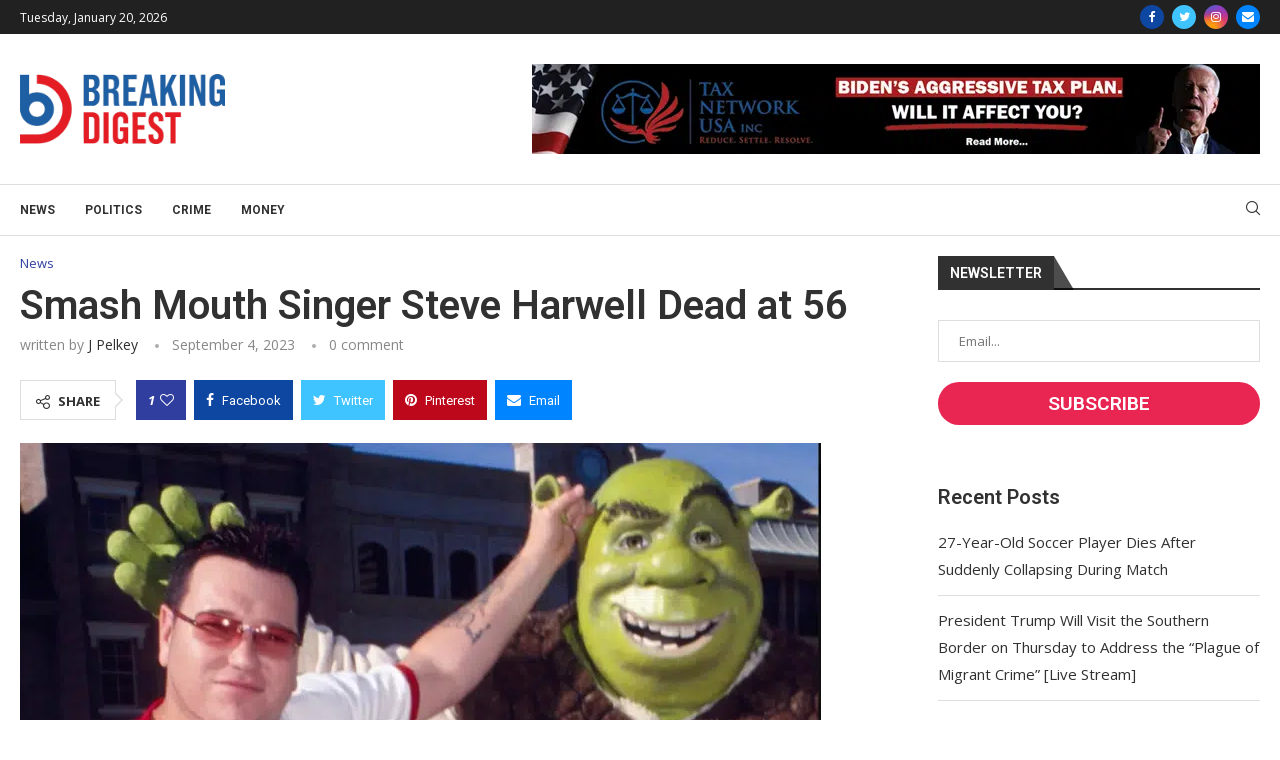

--- FILE ---
content_type: application/javascript
request_url: https://breakingdigest.com/wp-content/themes/soledad/inc/toc/penci-toc.js?ver=8.2.0
body_size: 2648
content:
jQuery(document).ready(function ($) {

    function penci_init_toc() {

        if (typeof PenciTOC != 'undefined') {

            $('article.post').each(function () {
                var $post = $(this),
                    $sticky = $post.find('.penci-toc-container-wrapper'),
                    $stickyrStopper = $post.find('.post-entry'),
                    $stickC = $sticky.clone();


                $stickC.addClass('penci-sticky-toc');
                $stickC.find('.penci-toc-container')
                    .attr('id', 'penci-toc-sticky-container')
                    .addClass('hide-table');
                $stickC.find('a.penci-toc-toggle').addClass('sticky-toggle');
                $stickyrStopper.append($stickC);

                if (!!$sticky.offset()) { // make sure ".sticky" element exists

                    var generalSidebarHeight = $sticky.innerHeight(),
                        stickyTop = $sticky.offset().top,
                        stickOffset = 120,
                        innerset = stickOffset - generalSidebarHeight - 60,
                        outerset = stickOffset - $stickyrStopper.innerHeight() + 60;

                    $(window).scroll(function () {
                        var windowTop = $(window).scrollTop();

                        if (stickyTop < windowTop + innerset && stickyTop > windowTop + outerset) {
                            $stickC.addClass('tocSticky');
                        } else {
                            $stickC.removeClass('tocSticky');
                        }
                    });

                }
            });

            if (window.location.hash) {

                var path = window.location.hash;

                if (path.startsWith("#" + PenciTOC.prefix)) {

                    var offset = -120;

                    // smooth scroll to the anchor id
                    $('html, body').animate({
                        scrollTop: ($(window.location.hash).offset().top + offset) + 'px'
                    }, 1000, 'swing');
                }
            }


            $.fn.shrinkTOCWidth = function () {

                $(this).css({
                    width: 'auto',
                    display: 'table'
                });

                if (/MSIE 7\./.test(navigator.userAgent))
                    $(this).css('width', '');
            };

            var smoothScroll = parseInt(PenciTOC.smooth_scroll);

            if (1 === smoothScroll) {

                $('a.penci-toc-link').off().on('click', function () {

                    var self = $(this);

                    var target = '';
                    var hostname = self.prop('hostname');
                    var pathname = self.prop('pathname');
                    var qs = self.prop('search');
                    var hash = self.prop('hash');

                    // ie strips out the preceding / from pathname
                    if (pathname.length > 0) {
                        if (pathname.charAt(0) !== '/') {
                            pathname = '/' + pathname;
                        }
                    }

                    if ((window.location.hostname === hostname) &&
                        (window.location.pathname === pathname) &&
                        (window.location.search === qs) &&
                        (hash !== '')
                    ) {
                        // var id = decodeURIComponent( hash.replace( '#', '' ) );
                        //target = '[id="' + hash.replace('#', '') + '"]';
                        target = $(this).attr('href');

                        var parentClass;
                        if ($('.penci-single-infiscroll').length) {
                            parentClass = $(this).closest('.penci-single-block').find('#main article').attr('id');
                        }

                        if (typeof parentClass !== 'undefined' && parentClass !== false) {
                            target = '#' + parentClass + ' ' + target;
                        }

                        // verify it exists
                        if ($(target).length === 0) {
                            console.log('PenciTOC scrollTarget Not Found: ' + target);
                            target = '';
                        }

                        // check offset setting
                        if (typeof PenciTOC.scroll_offset != 'undefined') {

                            var offset = -1 * PenciTOC.scroll_offset;

                        } else {

                            var adminbar = $('#wpadminbar');

                            if (adminbar.length > 0) {

                                if (adminbar.is(':visible'))
                                    offset = -30;	// admin bar exists, give it the default
                                else
                                    offset = 0;		// there is an admin bar but it's hidden, so no offset!

                            } else {

                                // no admin bar, so no offset!
                                offset = 0;
                            }
                        }

                        if (target) {
                            $.smoothScroll({
                                scrollTarget: target,
                                offset: offset,
                                beforeScroll: deactivateSetActivePenciTocListElement,
                                afterScroll: function () {
                                    setActivePenciTocListElement();
                                    activateSetActivePenciTocListElement();
                                }
                            });
                        }
                    }
                });
            }

            if (typeof PenciTOC.visibility_hide_by_default != 'undefined') {

                $('article.post').each(function () {

                    var post = $(this),
                        toc = post.find('.penci-toc-container-wrapper:not(.penci-sticky-toc) ul.penci-toc-list'),
                        toggle = post.find('a.penci-toc-toggle:not(.sticky-toggle)'),
                        wrapper = post.find('.penci-toc-container-wrapper:not(.penci-sticky-toc) .penci-toc-wrapper'),
                        swrapper = post.find('.penci-sticky-toc .penci-toc-wrapper'),
                        mswrapper = post.find('.penci-sticky-toc'),
                        stoggle = post.find('.penci-sticky-toc a.sticky-toggle'),
                        stoc = post.find('.penci-sticky-toc ul.penci-toc-list'),
                        invert = PenciTOC.visibility_hide_by_default;

                    toggle.css('display', 'inline');
                    stoggle.css('display', 'inline');

                    if (Cookies) {

                        Cookies.get('penciTOC_hidetoc') == 1 ? toggle.data('visible', false) : toggle.data('visible', true);

                    } else {

                        toggle.data('visible', true);
                    }

                    if (invert) {

                        toggle.data('visible', false)
                    }

                    if (!toggle.data('visible')) {

                        toc.hide();
                        wrapper.removeClass('show-table').addClass('hide-table');
                    }

                    toggle.off().on('click', function (event) {

                        event.preventDefault();

                        if ($(this).data('visible')) {

                            $(this).data('visible', false);

                            if (Cookies) {

                                if (invert)
                                    Cookies.set('penciTOC_hidetoc', null, {path: '/'});
                                else
                                    Cookies.set('penciTOC_hidetoc', '1', {expires: 30, path: '/'});
                            }

                            toc.hide('fast');
                            wrapper.removeClass('show-table').addClass('hide-table');

                        } else {

                            $(this).data('visible', true);

                            if (Cookies) {

                                if (invert)
                                    Cookies.set('penciTOC_hidetoc', '1', {expires: 30, path: '/'});
                                else
                                    Cookies.set('penciTOC_hidetoc', null, {path: '/'});
                            }

                            toc.show('fast');
                            wrapper.removeClass('hide-table').addClass('show-table');

                        }

                    });

                    stoggle.data('visible', false);
                    stoc.hide();
                    mswrapper.addClass('hide-table');

                    stoggle.off().on('click', function (event) {
                        event.preventDefault();
                        if ($(this).data('visible')) {
                            $(this).data('visible', false);
                            stoc.hide('fast');
                            swrapper.removeClass('show-table').addClass('hide-table');
                            mswrapper.removeClass('show-table').addClass('hide-table');
                        } else {
                            $(this).data('visible', true);
                            stoc.show('fast');
                            swrapper.removeClass('hide-table').addClass('show-table');
                            mswrapper.removeClass('hide-table').addClass('show-table');
                        }
                    });
                });
            }

            // ======================================
            // Set active heading in penci-toc-widget list
            // ======================================

            var getPenciTocListElementLinkByHeading = function (heading) {
                return $('.penci-sticky-toc .penci-toc-list a[href="#' + $(heading).attr('id') + '"]');
            }

            var getHeadingToListElementLinkMap = function (headings) {
                return headings.reduce(function (map, heading) {
                    map[heading.id] = getPenciTocListElementLinkByHeading(heading);
                    return map;
                }, {});
            }

            var headings = $('span.penci-toc-section').toArray();
            var headingToListElementLinkMap = getHeadingToListElementLinkMap(headings);
            var listElementLinks = $.map(headingToListElementLinkMap, function (value, key) {
                return value
            });

            var getScrollOffset = function () {
                var scrollOffset = 5; // so if smooth offset is off, the correct title is set as active
                if (typeof PenciTOC.smooth_scroll != 'undefined' && parseInt(PenciTOC.smooth_scroll) === 1) {
                    scrollOffset = (typeof PenciTOC.scroll_offset != 'undefined') ? parseInt(PenciTOC.scroll_offset) : 30;
                }

                var adminbar = $('#wpadminbar');

                if (adminbar.length) {
                    scrollOffset += adminbar.height();
                }
                return scrollOffset;
            }

            var scrollOffset = getScrollOffset();

            var activateSetActivePenciTocListElement = function () {
                if (headings.length > 0 && $('.penci-sticky-toc').length) {
                    $(window).on('load resize scroll', setActivePenciTocListElement);
                }
            }

            activateSetActivePenciTocListElement();

            var setActivePenciTocListElement = function () {
                var activeHeading = getActiveHeading(scrollOffset, headings);
                if (activeHeading) {
                    var activeListElementLink = headingToListElementLinkMap[activeHeading.id];
                    removeStyleFromNonActiveListElement(activeListElementLink, listElementLinks);
                    setStyleForActiveListElementElement(activeListElementLink);
                }
            }

            var deactivateSetActivePenciTocListElement = function () {
                $(window).off('load resize scroll', setActivePenciTocListElement);
            }


            var getActiveHeading = function (topOffset, headings) {
                var scrollTop = $(window).scrollTop();
                var relevantOffset = scrollTop + topOffset + 1;
                var activeHeading = headings[0];
                var closestHeadingAboveOffset = relevantOffset - $(activeHeading).offset().top;
                headings.forEach(function (section) {
                    var topOffset = relevantOffset - $(section).offset().top;
                    if (topOffset > 0 && topOffset < closestHeadingAboveOffset) {
                        closestHeadingAboveOffset = topOffset;
                        activeHeading = section;
                    }
                });
                return activeHeading;
            }

            var removeStyleFromNonActiveListElement = function (activeListElementLink, listElementLinks) {
                listElementLinks.forEach(function (listElementLink) {
                    if (activeListElementLink !== listElementLink && listElementLink.parent().hasClass('active')) {
                        listElementLink.parent().removeClass('active');
                    }
                });
            }

            var setStyleForActiveListElementElement = function (activeListElementLink) {
                var activeListElement = activeListElementLink.parent();
                if (!activeListElement.hasClass('active')) {
                    activeListElement.addClass('active');
                }
            }
        }
    }

    penci_init_toc();

    $('body').on('single_loaded_more', function () {
        penci_init_toc();
    });
});
